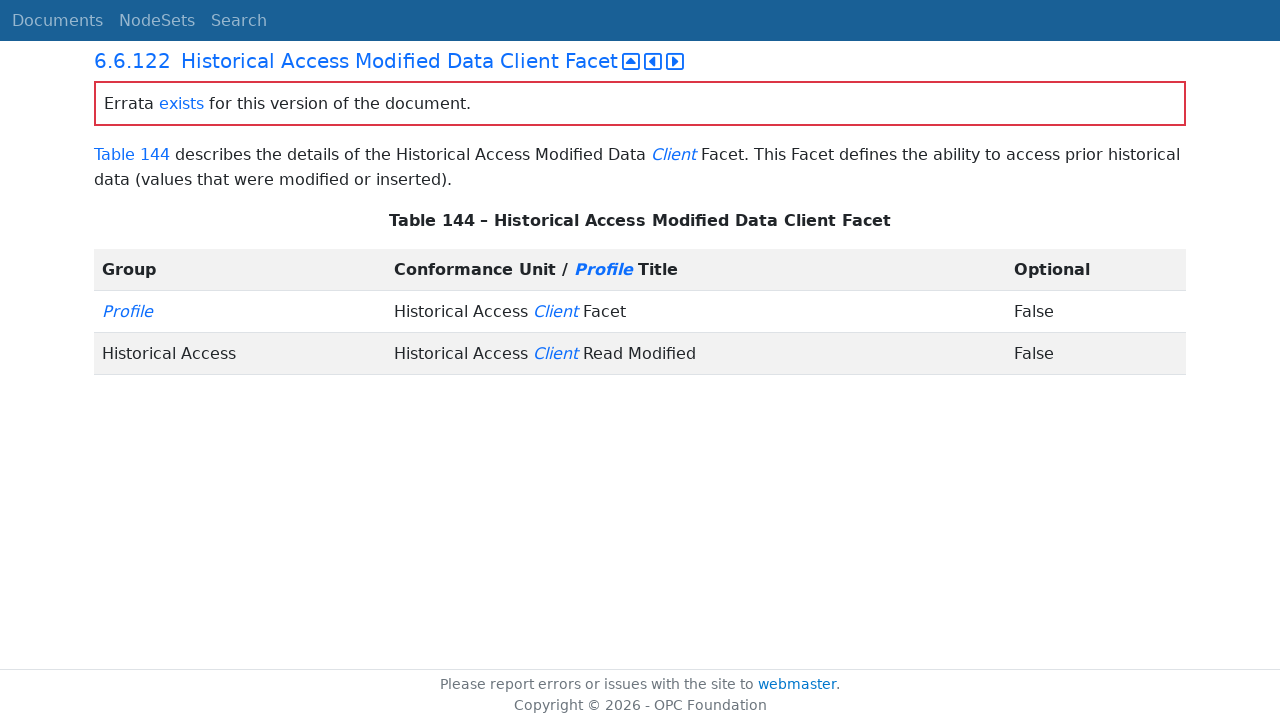

--- FILE ---
content_type: text/html; charset=utf-8
request_url: https://reference.opcfoundation.org/Core/Part7/v104/docs/6.6.122
body_size: 2389
content:

<!DOCTYPE html>
<html lang="en">
<head>
    <meta charset="utf-8" />
    <meta name="viewport" content="width=device-width, initial-scale=1.0" />
    <title>UA Part 7: Profiles - 6.6.122 Historical Access Modified Data Client Facet</title>
    <meta property="og:title" content="UA Part 7: Profiles - 6.6.122 Historical Access Modified Data Client Facet" />
        <link rel="canonical" href="https://reference.opcfoundation.org/Core/Part7/v104/docs/6.6.122" />
        <meta property="og:url" content="https://reference.opcfoundation.org/Core/Part7/v104/docs/6.6.122" />
    <meta name="keywords" content="OPCUA,Industrial Automation,Specification,UA Part 7: Profiles,6.6.122,6.6.122 Historical Access Modified Data Client Facet" />
    <link rel="stylesheet" href="/lib/bootstrap/dist/css/bootstrap.min.css" />
    <link rel="stylesheet" href="/css/site.css?v=7zx62C1AUTQUgal_HCfaEl4f8Szgd_R10LHvJjYx9NU" />
    <link rel="stylesheet" href="/OnlineReference.MpaWebApp.styles.css?v=zG0FRjIvO_IFBNREdn0n76LhdXh1fPJ5nAo3F7dDt7k" />
</head>
<body>
    <header b-88l4uewu35>
        <nav b-88l4uewu35 class="navbar navbar-expand-lg navbar-dark opc-dark py-0">
            <div b-88l4uewu35 class="container-fluid ps-1">
                <button b-88l4uewu35 class="navbar-toggler" type="button" data-bs-toggle="collapse" data-bs-target="#navbarSupportedContent" aria-controls="navbarSupportedContent" aria-expanded="false" aria-label="Toggle navigation">
                    <span b-88l4uewu35 class="navbar-toggler-icon"></span>
                </button>
                <div b-88l4uewu35 class="collapse navbar-collapse" id="navbarSupportedContent">
                    <a b-88l4uewu35 class="navbar-brand content-to-hide" href="#"><img b-88l4uewu35 src="/opclogo.png" height="50" alt="OPC Foundation"></a>
                    <ul b-88l4uewu35 class="navbar-nav me-auto mb-2 mb-lg-0">
                        <li b-88l4uewu35 class="nav-item">
                            <a b-88l4uewu35 class="nav-link" aria-current="page" href="/">Documents</a>
                        </li>
                        <li b-88l4uewu35 class="nav-item">
                            <a b-88l4uewu35 class="nav-link" href="/nodesets">NodeSets</a>
                        </li>
                        <li b-88l4uewu35 class="nav-item">
                            <a b-88l4uewu35 class="nav-link" href="/Search">Search</a>
                        </li>
                    </ul>
                </div>
            </div>
        </nav>
    </header>
    <div b-88l4uewu35 class="container">
        <main b-88l4uewu35 role="main" class="pb-3">
            

    


<div class="container mt-2">
            

    <div class="d-flex align-middle m-0 p-0">
        <a class="nav-link h5 p-0"
           name="6.6.122"
           href="/Core/Part7/v104/docs/6.6.122">
           <span class="me-1">6.6.122</span>

                <span>Historical Access Modified Data Client Facet</span>
        </a>
            <a href='/Core/Part7/v104/docs/6.6.122?n=1' class="ms-1"><i class="fa-regular fa-square-caret-up fa-lg"></i></a>
            <a href='/Core/Part7/v104/docs/6.6.122?n=2' class="ms-1"><i class="fa-regular fa-square-caret-left fa-lg"></i></a>
            <a href='/Core/Part7/v104/docs/6.6.122?n=3' class="ms-1"><i class="fa-regular fa-square-caret-right fa-lg"></i></a>
    </div>
            <p class="border border-2 border-danger p-2">
                Errata <a href="https://opcfoundation.org/documents/10000-79/">exists</a> for this version of the document.
            </p>

        





<p>


<a href='/Core/Part7/v104/docs/?r=_Ref471399838'><span style='padding-left:0em' >Table 144</span></a><span style='padding-left:0em' > describes the details of the Historical Access Modified Data </span><span style='padding-left:0em' ><em class="text-primary"><a href='/search/29?t=Client'>Client</a></em></span><span style='padding-left:0em' > Facet. This Facet defines the ability to access prior historical data (values that were modified or inserted).</span>

</p>





        





<p class="text-center">


<a name='_Ref471399838' /><span style='padding-left:0em' ><strong>Table </strong></span><a name='_Ref471399838' /><a name='Table144' /><span style='padding-left:0em' ><strong>144</strong></span><span style='padding-left:0em' > <strong>&#x2013; Historical Access Modified Data Client Facet</strong></span>

</p>





        


<table class='table table-striped'>
<tr>
<td >
<p class="mb-0">


<span style='padding-left:0em' ><strong>Group</strong></span>

</p>
</td>




        




<td >
<p class="mb-0">


<span style='padding-left:0em' ><strong>Conformance Unit / </strong></span><span style='padding-left:0em' ><strong><em class="text-primary"><a href='/search/29?t=Profile'>Profile</a></em></strong></span><span style='padding-left:0em' > <strong>Title</strong></span>

</p>
</td>




        




<td >
<p class="mb-0">


<span style='padding-left:0em' ><strong>Optional</strong></span>

</p>
</td>
</tr>



        



<tr>
<td >
<p class="mb-0">


<span style='padding-left:0em' ><em class="text-primary"><a href='/search/29?t=Profile'>Profile</a></em></span>

</p>
</td>




        




<td >
<p class="mb-0">


<span style='padding-left:0em' >Historical Access </span><span style='padding-left:0em' ><em class="text-primary"><a href='/search/29?t=Client'>Client</a></em></span><span style='padding-left:0em' > Facet</span>

</p>
</td>




        




<td >
<p class="mb-0">


<span style='padding-left:0em' >False</span>

</p>
</td>
</tr>



        



<tr>
<td >
<p class="mb-0">


<span style='padding-left:0em' >Historical Access</span>

</p>
</td>




        




<td >
<p class="mb-0">


<span style='padding-left:0em' >Historical Access </span><span style='padding-left:0em' ><em class="text-primary"><a href='/search/29?t=Client'>Client</a></em></span><span style='padding-left:0em' > Read Modified</span>

</p>
</td>




        




<td >
<p class="mb-0">


<span style='padding-left:0em' >False</span>

</p>
</td>
</tr>
</table>


        





<p>




</p>





</div>

        </main>
    </div>

    <footer b-88l4uewu35 class="border-top footer text-muted text-center small lh-base p-1">
        <p b-88l4uewu35 class="m-0">Please report errors or issues with the site to <a b-88l4uewu35 href="mailto:webmaster@opcfoundation.org?subject=Online+Reference+Problem">webmaster</a>.</p>
        <p b-88l4uewu35 class="m-0">Copyright &copy; 2026 - OPC Foundation</p>
    </footer>

    <script src="/lib/jquery/dist/jquery.min.js"></script>
    <script src="/lib/bootstrap/dist/js/bootstrap.bundle.min.js"></script>
    <script src="https://kit.fontawesome.com/9501a62537.js" crossorigin="anonymous"></script>
    <script src="/js/site.js?v=4q1jwFhaPaZgr8WAUSrux6hAuh0XDg9kPS3xIVq36I0"></script>

    
</body>
</html>